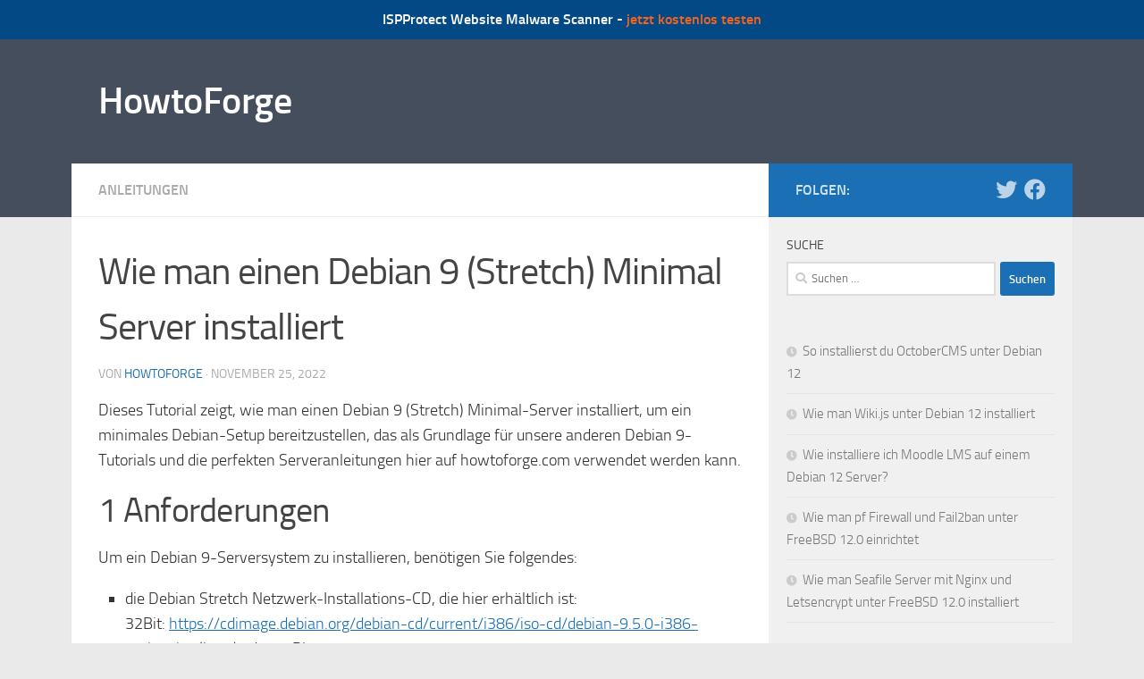

--- FILE ---
content_type: text/html
request_url: https://www.howtoforge.de/anleitung/wie-man-einen-debian-9-stretch-minimal-server-installiert/
body_size: 16307
content:
<!DOCTYPE html>
<html class="no-js" lang="de">
<head>
  <meta charset="UTF-8">
  <meta name="viewport" content="width=device-width, initial-scale=1.0">
  <link rel="profile" href="https://gmpg.org/xfn/11" />
  <link rel="pingback" href="https://www.howtoforge.de/xmlrpc.php">

  <title>Wie man einen Debian 9 (Stretch) Minimal Server installiert &#8211; HowtoForge</title>
<meta name='robots' content='max-image-preview:large' />
	<style>img:is([sizes="auto" i], [sizes^="auto," i]) { contain-intrinsic-size: 3000px 1500px }</style>
	<script>document.documentElement.className = document.documentElement.className.replace("no-js","js");</script>
<link rel='dns-prefetch' href='//www.howtoforge.de' />
<link rel="alternate" type="application/rss+xml" title="HowtoForge &raquo; Feed" href="https://www.howtoforge.de/feed/" />
<link rel="alternate" type="application/rss+xml" title="HowtoForge &raquo; Kommentar-Feed" href="https://www.howtoforge.de/comments/feed/" />
<link rel="alternate" type="application/rss+xml" title="HowtoForge &raquo; Wie man einen Debian 9 (Stretch) Minimal Server installiert-Kommentar-Feed" href="https://www.howtoforge.de/anleitung/wie-man-einen-debian-9-stretch-minimal-server-installiert/feed/" />
<script>
window._wpemojiSettings = {"baseUrl":"https:\/\/s.w.org\/images\/core\/emoji\/16.0.1\/72x72\/","ext":".png","svgUrl":"https:\/\/s.w.org\/images\/core\/emoji\/16.0.1\/svg\/","svgExt":".svg","source":{"concatemoji":"https:\/\/www.howtoforge.de\/wp-includes\/js\/wp-emoji-release.min.js?ver=6.8.3"}};
/*! This file is auto-generated */
!function(s,n){var o,i,e;function c(e){try{var t={supportTests:e,timestamp:(new Date).valueOf()};sessionStorage.setItem(o,JSON.stringify(t))}catch(e){}}function p(e,t,n){e.clearRect(0,0,e.canvas.width,e.canvas.height),e.fillText(t,0,0);var t=new Uint32Array(e.getImageData(0,0,e.canvas.width,e.canvas.height).data),a=(e.clearRect(0,0,e.canvas.width,e.canvas.height),e.fillText(n,0,0),new Uint32Array(e.getImageData(0,0,e.canvas.width,e.canvas.height).data));return t.every(function(e,t){return e===a[t]})}function u(e,t){e.clearRect(0,0,e.canvas.width,e.canvas.height),e.fillText(t,0,0);for(var n=e.getImageData(16,16,1,1),a=0;a<n.data.length;a++)if(0!==n.data[a])return!1;return!0}function f(e,t,n,a){switch(t){case"flag":return n(e,"\ud83c\udff3\ufe0f\u200d\u26a7\ufe0f","\ud83c\udff3\ufe0f\u200b\u26a7\ufe0f")?!1:!n(e,"\ud83c\udde8\ud83c\uddf6","\ud83c\udde8\u200b\ud83c\uddf6")&&!n(e,"\ud83c\udff4\udb40\udc67\udb40\udc62\udb40\udc65\udb40\udc6e\udb40\udc67\udb40\udc7f","\ud83c\udff4\u200b\udb40\udc67\u200b\udb40\udc62\u200b\udb40\udc65\u200b\udb40\udc6e\u200b\udb40\udc67\u200b\udb40\udc7f");case"emoji":return!a(e,"\ud83e\udedf")}return!1}function g(e,t,n,a){var r="undefined"!=typeof WorkerGlobalScope&&self instanceof WorkerGlobalScope?new OffscreenCanvas(300,150):s.createElement("canvas"),o=r.getContext("2d",{willReadFrequently:!0}),i=(o.textBaseline="top",o.font="600 32px Arial",{});return e.forEach(function(e){i[e]=t(o,e,n,a)}),i}function t(e){var t=s.createElement("script");t.src=e,t.defer=!0,s.head.appendChild(t)}"undefined"!=typeof Promise&&(o="wpEmojiSettingsSupports",i=["flag","emoji"],n.supports={everything:!0,everythingExceptFlag:!0},e=new Promise(function(e){s.addEventListener("DOMContentLoaded",e,{once:!0})}),new Promise(function(t){var n=function(){try{var e=JSON.parse(sessionStorage.getItem(o));if("object"==typeof e&&"number"==typeof e.timestamp&&(new Date).valueOf()<e.timestamp+604800&&"object"==typeof e.supportTests)return e.supportTests}catch(e){}return null}();if(!n){if("undefined"!=typeof Worker&&"undefined"!=typeof OffscreenCanvas&&"undefined"!=typeof URL&&URL.createObjectURL&&"undefined"!=typeof Blob)try{var e="postMessage("+g.toString()+"("+[JSON.stringify(i),f.toString(),p.toString(),u.toString()].join(",")+"));",a=new Blob([e],{type:"text/javascript"}),r=new Worker(URL.createObjectURL(a),{name:"wpTestEmojiSupports"});return void(r.onmessage=function(e){c(n=e.data),r.terminate(),t(n)})}catch(e){}c(n=g(i,f,p,u))}t(n)}).then(function(e){for(var t in e)n.supports[t]=e[t],n.supports.everything=n.supports.everything&&n.supports[t],"flag"!==t&&(n.supports.everythingExceptFlag=n.supports.everythingExceptFlag&&n.supports[t]);n.supports.everythingExceptFlag=n.supports.everythingExceptFlag&&!n.supports.flag,n.DOMReady=!1,n.readyCallback=function(){n.DOMReady=!0}}).then(function(){return e}).then(function(){var e;n.supports.everything||(n.readyCallback(),(e=n.source||{}).concatemoji?t(e.concatemoji):e.wpemoji&&e.twemoji&&(t(e.twemoji),t(e.wpemoji)))}))}((window,document),window._wpemojiSettings);
</script>
<style id='wp-emoji-styles-inline-css'>

	img.wp-smiley, img.emoji {
		display: inline !important;
		border: none !important;
		box-shadow: none !important;
		height: 1em !important;
		width: 1em !important;
		margin: 0 0.07em !important;
		vertical-align: -0.1em !important;
		background: none !important;
		padding: 0 !important;
	}
</style>
<link rel='stylesheet' id='wp-block-library-css' href='https://www.howtoforge.de/wp-includes/css/dist/block-library/style.min.css?ver=6.8.3' media='all' />
<style id='classic-theme-styles-inline-css'>
/*! This file is auto-generated */
.wp-block-button__link{color:#fff;background-color:#32373c;border-radius:9999px;box-shadow:none;text-decoration:none;padding:calc(.667em + 2px) calc(1.333em + 2px);font-size:1.125em}.wp-block-file__button{background:#32373c;color:#fff;text-decoration:none}
</style>
<style id='global-styles-inline-css'>
:root{--wp--preset--aspect-ratio--square: 1;--wp--preset--aspect-ratio--4-3: 4/3;--wp--preset--aspect-ratio--3-4: 3/4;--wp--preset--aspect-ratio--3-2: 3/2;--wp--preset--aspect-ratio--2-3: 2/3;--wp--preset--aspect-ratio--16-9: 16/9;--wp--preset--aspect-ratio--9-16: 9/16;--wp--preset--color--black: #000000;--wp--preset--color--cyan-bluish-gray: #abb8c3;--wp--preset--color--white: #ffffff;--wp--preset--color--pale-pink: #f78da7;--wp--preset--color--vivid-red: #cf2e2e;--wp--preset--color--luminous-vivid-orange: #ff6900;--wp--preset--color--luminous-vivid-amber: #fcb900;--wp--preset--color--light-green-cyan: #7bdcb5;--wp--preset--color--vivid-green-cyan: #00d084;--wp--preset--color--pale-cyan-blue: #8ed1fc;--wp--preset--color--vivid-cyan-blue: #0693e3;--wp--preset--color--vivid-purple: #9b51e0;--wp--preset--gradient--vivid-cyan-blue-to-vivid-purple: linear-gradient(135deg,rgba(6,147,227,1) 0%,rgb(155,81,224) 100%);--wp--preset--gradient--light-green-cyan-to-vivid-green-cyan: linear-gradient(135deg,rgb(122,220,180) 0%,rgb(0,208,130) 100%);--wp--preset--gradient--luminous-vivid-amber-to-luminous-vivid-orange: linear-gradient(135deg,rgba(252,185,0,1) 0%,rgba(255,105,0,1) 100%);--wp--preset--gradient--luminous-vivid-orange-to-vivid-red: linear-gradient(135deg,rgba(255,105,0,1) 0%,rgb(207,46,46) 100%);--wp--preset--gradient--very-light-gray-to-cyan-bluish-gray: linear-gradient(135deg,rgb(238,238,238) 0%,rgb(169,184,195) 100%);--wp--preset--gradient--cool-to-warm-spectrum: linear-gradient(135deg,rgb(74,234,220) 0%,rgb(151,120,209) 20%,rgb(207,42,186) 40%,rgb(238,44,130) 60%,rgb(251,105,98) 80%,rgb(254,248,76) 100%);--wp--preset--gradient--blush-light-purple: linear-gradient(135deg,rgb(255,206,236) 0%,rgb(152,150,240) 100%);--wp--preset--gradient--blush-bordeaux: linear-gradient(135deg,rgb(254,205,165) 0%,rgb(254,45,45) 50%,rgb(107,0,62) 100%);--wp--preset--gradient--luminous-dusk: linear-gradient(135deg,rgb(255,203,112) 0%,rgb(199,81,192) 50%,rgb(65,88,208) 100%);--wp--preset--gradient--pale-ocean: linear-gradient(135deg,rgb(255,245,203) 0%,rgb(182,227,212) 50%,rgb(51,167,181) 100%);--wp--preset--gradient--electric-grass: linear-gradient(135deg,rgb(202,248,128) 0%,rgb(113,206,126) 100%);--wp--preset--gradient--midnight: linear-gradient(135deg,rgb(2,3,129) 0%,rgb(40,116,252) 100%);--wp--preset--font-size--small: 13px;--wp--preset--font-size--medium: 20px;--wp--preset--font-size--large: 36px;--wp--preset--font-size--x-large: 42px;--wp--preset--spacing--20: 0.44rem;--wp--preset--spacing--30: 0.67rem;--wp--preset--spacing--40: 1rem;--wp--preset--spacing--50: 1.5rem;--wp--preset--spacing--60: 2.25rem;--wp--preset--spacing--70: 3.38rem;--wp--preset--spacing--80: 5.06rem;--wp--preset--shadow--natural: 6px 6px 9px rgba(0, 0, 0, 0.2);--wp--preset--shadow--deep: 12px 12px 50px rgba(0, 0, 0, 0.4);--wp--preset--shadow--sharp: 6px 6px 0px rgba(0, 0, 0, 0.2);--wp--preset--shadow--outlined: 6px 6px 0px -3px rgba(255, 255, 255, 1), 6px 6px rgba(0, 0, 0, 1);--wp--preset--shadow--crisp: 6px 6px 0px rgba(0, 0, 0, 1);}:where(.is-layout-flex){gap: 0.5em;}:where(.is-layout-grid){gap: 0.5em;}body .is-layout-flex{display: flex;}.is-layout-flex{flex-wrap: wrap;align-items: center;}.is-layout-flex > :is(*, div){margin: 0;}body .is-layout-grid{display: grid;}.is-layout-grid > :is(*, div){margin: 0;}:where(.wp-block-columns.is-layout-flex){gap: 2em;}:where(.wp-block-columns.is-layout-grid){gap: 2em;}:where(.wp-block-post-template.is-layout-flex){gap: 1.25em;}:where(.wp-block-post-template.is-layout-grid){gap: 1.25em;}.has-black-color{color: var(--wp--preset--color--black) !important;}.has-cyan-bluish-gray-color{color: var(--wp--preset--color--cyan-bluish-gray) !important;}.has-white-color{color: var(--wp--preset--color--white) !important;}.has-pale-pink-color{color: var(--wp--preset--color--pale-pink) !important;}.has-vivid-red-color{color: var(--wp--preset--color--vivid-red) !important;}.has-luminous-vivid-orange-color{color: var(--wp--preset--color--luminous-vivid-orange) !important;}.has-luminous-vivid-amber-color{color: var(--wp--preset--color--luminous-vivid-amber) !important;}.has-light-green-cyan-color{color: var(--wp--preset--color--light-green-cyan) !important;}.has-vivid-green-cyan-color{color: var(--wp--preset--color--vivid-green-cyan) !important;}.has-pale-cyan-blue-color{color: var(--wp--preset--color--pale-cyan-blue) !important;}.has-vivid-cyan-blue-color{color: var(--wp--preset--color--vivid-cyan-blue) !important;}.has-vivid-purple-color{color: var(--wp--preset--color--vivid-purple) !important;}.has-black-background-color{background-color: var(--wp--preset--color--black) !important;}.has-cyan-bluish-gray-background-color{background-color: var(--wp--preset--color--cyan-bluish-gray) !important;}.has-white-background-color{background-color: var(--wp--preset--color--white) !important;}.has-pale-pink-background-color{background-color: var(--wp--preset--color--pale-pink) !important;}.has-vivid-red-background-color{background-color: var(--wp--preset--color--vivid-red) !important;}.has-luminous-vivid-orange-background-color{background-color: var(--wp--preset--color--luminous-vivid-orange) !important;}.has-luminous-vivid-amber-background-color{background-color: var(--wp--preset--color--luminous-vivid-amber) !important;}.has-light-green-cyan-background-color{background-color: var(--wp--preset--color--light-green-cyan) !important;}.has-vivid-green-cyan-background-color{background-color: var(--wp--preset--color--vivid-green-cyan) !important;}.has-pale-cyan-blue-background-color{background-color: var(--wp--preset--color--pale-cyan-blue) !important;}.has-vivid-cyan-blue-background-color{background-color: var(--wp--preset--color--vivid-cyan-blue) !important;}.has-vivid-purple-background-color{background-color: var(--wp--preset--color--vivid-purple) !important;}.has-black-border-color{border-color: var(--wp--preset--color--black) !important;}.has-cyan-bluish-gray-border-color{border-color: var(--wp--preset--color--cyan-bluish-gray) !important;}.has-white-border-color{border-color: var(--wp--preset--color--white) !important;}.has-pale-pink-border-color{border-color: var(--wp--preset--color--pale-pink) !important;}.has-vivid-red-border-color{border-color: var(--wp--preset--color--vivid-red) !important;}.has-luminous-vivid-orange-border-color{border-color: var(--wp--preset--color--luminous-vivid-orange) !important;}.has-luminous-vivid-amber-border-color{border-color: var(--wp--preset--color--luminous-vivid-amber) !important;}.has-light-green-cyan-border-color{border-color: var(--wp--preset--color--light-green-cyan) !important;}.has-vivid-green-cyan-border-color{border-color: var(--wp--preset--color--vivid-green-cyan) !important;}.has-pale-cyan-blue-border-color{border-color: var(--wp--preset--color--pale-cyan-blue) !important;}.has-vivid-cyan-blue-border-color{border-color: var(--wp--preset--color--vivid-cyan-blue) !important;}.has-vivid-purple-border-color{border-color: var(--wp--preset--color--vivid-purple) !important;}.has-vivid-cyan-blue-to-vivid-purple-gradient-background{background: var(--wp--preset--gradient--vivid-cyan-blue-to-vivid-purple) !important;}.has-light-green-cyan-to-vivid-green-cyan-gradient-background{background: var(--wp--preset--gradient--light-green-cyan-to-vivid-green-cyan) !important;}.has-luminous-vivid-amber-to-luminous-vivid-orange-gradient-background{background: var(--wp--preset--gradient--luminous-vivid-amber-to-luminous-vivid-orange) !important;}.has-luminous-vivid-orange-to-vivid-red-gradient-background{background: var(--wp--preset--gradient--luminous-vivid-orange-to-vivid-red) !important;}.has-very-light-gray-to-cyan-bluish-gray-gradient-background{background: var(--wp--preset--gradient--very-light-gray-to-cyan-bluish-gray) !important;}.has-cool-to-warm-spectrum-gradient-background{background: var(--wp--preset--gradient--cool-to-warm-spectrum) !important;}.has-blush-light-purple-gradient-background{background: var(--wp--preset--gradient--blush-light-purple) !important;}.has-blush-bordeaux-gradient-background{background: var(--wp--preset--gradient--blush-bordeaux) !important;}.has-luminous-dusk-gradient-background{background: var(--wp--preset--gradient--luminous-dusk) !important;}.has-pale-ocean-gradient-background{background: var(--wp--preset--gradient--pale-ocean) !important;}.has-electric-grass-gradient-background{background: var(--wp--preset--gradient--electric-grass) !important;}.has-midnight-gradient-background{background: var(--wp--preset--gradient--midnight) !important;}.has-small-font-size{font-size: var(--wp--preset--font-size--small) !important;}.has-medium-font-size{font-size: var(--wp--preset--font-size--medium) !important;}.has-large-font-size{font-size: var(--wp--preset--font-size--large) !important;}.has-x-large-font-size{font-size: var(--wp--preset--font-size--x-large) !important;}
:where(.wp-block-post-template.is-layout-flex){gap: 1.25em;}:where(.wp-block-post-template.is-layout-grid){gap: 1.25em;}
:where(.wp-block-columns.is-layout-flex){gap: 2em;}:where(.wp-block-columns.is-layout-grid){gap: 2em;}
:root :where(.wp-block-pullquote){font-size: 1.5em;line-height: 1.6;}
</style>
<link rel='stylesheet' id='simple-banner-style-css' href='https://www.howtoforge.de/wp-content/plugins/simple-banner/simple-banner.css?ver=3.0.9' media='all' />
<link rel='stylesheet' id='parent-style-css' href='https://www.howtoforge.de/wp-content/themes/hueman/style.css?ver=6.8.3' media='all' />
<link rel='stylesheet' id='hueman-main-style-css' href='https://www.howtoforge.de/wp-content/themes/hueman/assets/front/css/main.min.css?ver=3.7.27' media='all' />
<style id='hueman-main-style-inline-css'>
body { font-size:1.00rem; }@media only screen and (min-width: 720px) {
        .nav > li { font-size:1.00rem; }
      }.container-inner { max-width: 1120px; }.sidebar .widget { padding-left: 20px; padding-right: 20px; padding-top: 20px; }::selection { background-color: #1b6fb5; }
::-moz-selection { background-color: #1b6fb5; }a,a>span.hu-external::after,.themeform label .required,#flexslider-featured .flex-direction-nav .flex-next:hover,#flexslider-featured .flex-direction-nav .flex-prev:hover,.post-hover:hover .post-title a,.post-title a:hover,.sidebar.s1 .post-nav li a:hover i,.content .post-nav li a:hover i,.post-related a:hover,.sidebar.s1 .widget_rss ul li a,#footer .widget_rss ul li a,.sidebar.s1 .widget_calendar a,#footer .widget_calendar a,.sidebar.s1 .alx-tab .tab-item-category a,.sidebar.s1 .alx-posts .post-item-category a,.sidebar.s1 .alx-tab li:hover .tab-item-title a,.sidebar.s1 .alx-tab li:hover .tab-item-comment a,.sidebar.s1 .alx-posts li:hover .post-item-title a,#footer .alx-tab .tab-item-category a,#footer .alx-posts .post-item-category a,#footer .alx-tab li:hover .tab-item-title a,#footer .alx-tab li:hover .tab-item-comment a,#footer .alx-posts li:hover .post-item-title a,.comment-tabs li.active a,.comment-awaiting-moderation,.child-menu a:hover,.child-menu .current_page_item > a,.wp-pagenavi a{ color: #1b6fb5; }input[type="submit"],.themeform button[type="submit"],.sidebar.s1 .sidebar-top,.sidebar.s1 .sidebar-toggle,#flexslider-featured .flex-control-nav li a.flex-active,.post-tags a:hover,.sidebar.s1 .widget_calendar caption,#footer .widget_calendar caption,.author-bio .bio-avatar:after,.commentlist li.bypostauthor > .comment-body:after,.commentlist li.comment-author-admin > .comment-body:after{ background-color: #1b6fb5; }.post-format .format-container { border-color: #1b6fb5; }.sidebar.s1 .alx-tabs-nav li.active a,#footer .alx-tabs-nav li.active a,.comment-tabs li.active a,.wp-pagenavi a:hover,.wp-pagenavi a:active,.wp-pagenavi span.current{ border-bottom-color: #1b6fb5!important; }.is-scrolled #header #nav-mobile { background-color: #454e5c; background-color: rgba(69,78,92,0.90) }body { background-color: #eaeaea; }
</style>
<link rel='stylesheet' id='theme-stylesheet-css' href='https://www.howtoforge.de/wp-content/themes/howtoforge/style.css?ver=1.0.0' media='all' />
<link rel='stylesheet' id='hueman-font-awesome-css' href='https://www.howtoforge.de/wp-content/themes/hueman/assets/front/css/font-awesome.min.css?ver=3.7.27' media='all' />
<link rel='stylesheet' id='slb_core-css' href='https://www.howtoforge.de/wp-content/plugins/simple-lightbox/client/css/app.css?ver=2.9.4' media='all' />
<script async src="https://www.howtoforge.de/wp-content/plugins/burst-statistics/helpers/timeme/timeme.min.js?ver=1752240920" id="burst-timeme-js"></script>
<script src="https://www.howtoforge.de/wp-includes/js/jquery/jquery.min.js?ver=3.7.1" id="jquery-core-js"></script>
<script src="https://www.howtoforge.de/wp-includes/js/jquery/jquery-migrate.min.js?ver=3.4.1" id="jquery-migrate-js"></script>
<script id="simple-banner-script-js-before">
const simpleBannerScriptParams = {"pro_version_enabled":"","debug_mode":"","id":12734,"version":"3.0.9","banner_params":[{"hide_simple_banner":"no","simple_banner_prepend_element":"body","simple_banner_position":"","header_margin":"","header_padding":"","wp_body_open_enabled":"","wp_body_open":true,"simple_banner_z_index":"","simple_banner_text":"ISPProtect Website Malware Scanner - <a href=\"https:\/\/www.howtoforge.de\/ispprotect.php\" target=\"_blank\" class=\"ispp\" rel=\"nofollow\">jetzt kostenlos testen<\/a>","disabled_on_current_page":false,"disabled_pages_array":[],"is_current_page_a_post":true,"disabled_on_posts":"","simple_banner_disabled_page_paths":"","simple_banner_font_size":"","simple_banner_color":"","simple_banner_text_color":"","simple_banner_link_color":"","simple_banner_close_color":"","simple_banner_custom_css":"","simple_banner_scrolling_custom_css":"","simple_banner_text_custom_css":"","simple_banner_button_css":"","site_custom_css":"","keep_site_custom_css":"","site_custom_js":"","keep_site_custom_js":"","close_button_enabled":"","close_button_expiration":"","close_button_cookie_set":false,"current_date":{"date":"2026-01-20 10:02:32.465085","timezone_type":3,"timezone":"UTC"},"start_date":{"date":"2026-01-20 10:02:32.465097","timezone_type":3,"timezone":"UTC"},"end_date":{"date":"2026-01-20 10:02:32.465104","timezone_type":3,"timezone":"UTC"},"simple_banner_start_after_date":"","simple_banner_remove_after_date":"","simple_banner_insert_inside_element":""}]}
</script>
<script src="https://www.howtoforge.de/wp-content/plugins/simple-banner/simple-banner.js?ver=3.0.9" id="simple-banner-script-js"></script>
<script src="https://www.howtoforge.de/wp-content/themes/hueman/assets/front/js/libs/mobile-detect.min.js?ver=3.7.27" id="mobile-detect-js" defer></script>
<link rel="https://api.w.org/" href="https://www.howtoforge.de/wp-json/" /><link rel="alternate" title="JSON" type="application/json" href="https://www.howtoforge.de/wp-json/wp/v2/posts/12734" /><link rel="EditURI" type="application/rsd+xml" title="RSD" href="https://www.howtoforge.de/xmlrpc.php?rsd" />
<meta name="generator" content="WordPress 6.8.3" />
<link rel="canonical" href="https://www.howtoforge.de/anleitung/wie-man-einen-debian-9-stretch-minimal-server-installiert/" />
<link rel='shortlink' href='https://www.howtoforge.de/?p=12734' />
<link rel="alternate" title="oEmbed (JSON)" type="application/json+oembed" href="https://www.howtoforge.de/wp-json/oembed/1.0/embed?url=https%3A%2F%2Fwww.howtoforge.de%2Fanleitung%2Fwie-man-einen-debian-9-stretch-minimal-server-installiert%2F" />
<link rel="alternate" title="oEmbed (XML)" type="text/xml+oembed" href="https://www.howtoforge.de/wp-json/oembed/1.0/embed?url=https%3A%2F%2Fwww.howtoforge.de%2Fanleitung%2Fwie-man-einen-debian-9-stretch-minimal-server-installiert%2F&#038;format=xml" />
<style id="simple-banner-background-color" type="text/css">.simple-banner{background: #024985;}</style><style id="simple-banner-text-color" type="text/css">.simple-banner .simple-banner-text{color: #ffffff;}</style><style id="simple-banner-link-color" type="text/css">.simple-banner .simple-banner-text a{color:#f16521;}</style><style id="simple-banner-z-index" type="text/css">.simple-banner{z-index: 99999;}</style><style id="simple-banner-site-custom-css-dummy" type="text/css"></style><script id="simple-banner-site-custom-js-dummy" type="text/javascript"></script>    <link rel="preload" as="font" type="font/woff2" href="https://www.howtoforge.de/wp-content/themes/hueman/assets/front/webfonts/fa-brands-400.woff2?v=5.15.2" crossorigin="anonymous"/>
    <link rel="preload" as="font" type="font/woff2" href="https://www.howtoforge.de/wp-content/themes/hueman/assets/front/webfonts/fa-regular-400.woff2?v=5.15.2" crossorigin="anonymous"/>
    <link rel="preload" as="font" type="font/woff2" href="https://www.howtoforge.de/wp-content/themes/hueman/assets/front/webfonts/fa-solid-900.woff2?v=5.15.2" crossorigin="anonymous"/>
  <link rel="preload" as="font" type="font/woff" href="https://www.howtoforge.de/wp-content/themes/hueman/assets/front/fonts/titillium-light-webfont.woff" crossorigin="anonymous"/>
<link rel="preload" as="font" type="font/woff" href="https://www.howtoforge.de/wp-content/themes/hueman/assets/front/fonts/titillium-lightitalic-webfont.woff" crossorigin="anonymous"/>
<link rel="preload" as="font" type="font/woff" href="https://www.howtoforge.de/wp-content/themes/hueman/assets/front/fonts/titillium-regular-webfont.woff" crossorigin="anonymous"/>
<link rel="preload" as="font" type="font/woff" href="https://www.howtoforge.de/wp-content/themes/hueman/assets/front/fonts/titillium-regularitalic-webfont.woff" crossorigin="anonymous"/>
<link rel="preload" as="font" type="font/woff" href="https://www.howtoforge.de/wp-content/themes/hueman/assets/front/fonts/titillium-semibold-webfont.woff" crossorigin="anonymous"/>
<style>
  /*  base : fonts
/* ------------------------------------ */
body { font-family: "Titillium", Arial, sans-serif; }
@font-face {
  font-family: 'Titillium';
  src: url('https://www.howtoforge.de/wp-content/themes/hueman/assets/front/fonts/titillium-light-webfont.eot');
  src: url('https://www.howtoforge.de/wp-content/themes/hueman/assets/front/fonts/titillium-light-webfont.svg#titillium-light-webfont') format('svg'),
     url('https://www.howtoforge.de/wp-content/themes/hueman/assets/front/fonts/titillium-light-webfont.eot?#iefix') format('embedded-opentype'),
     url('https://www.howtoforge.de/wp-content/themes/hueman/assets/front/fonts/titillium-light-webfont.woff') format('woff'),
     url('https://www.howtoforge.de/wp-content/themes/hueman/assets/front/fonts/titillium-light-webfont.ttf') format('truetype');
  font-weight: 300;
  font-style: normal;
}
@font-face {
  font-family: 'Titillium';
  src: url('https://www.howtoforge.de/wp-content/themes/hueman/assets/front/fonts/titillium-lightitalic-webfont.eot');
  src: url('https://www.howtoforge.de/wp-content/themes/hueman/assets/front/fonts/titillium-lightitalic-webfont.svg#titillium-lightitalic-webfont') format('svg'),
     url('https://www.howtoforge.de/wp-content/themes/hueman/assets/front/fonts/titillium-lightitalic-webfont.eot?#iefix') format('embedded-opentype'),
     url('https://www.howtoforge.de/wp-content/themes/hueman/assets/front/fonts/titillium-lightitalic-webfont.woff') format('woff'),
     url('https://www.howtoforge.de/wp-content/themes/hueman/assets/front/fonts/titillium-lightitalic-webfont.ttf') format('truetype');
  font-weight: 300;
  font-style: italic;
}
@font-face {
  font-family: 'Titillium';
  src: url('https://www.howtoforge.de/wp-content/themes/hueman/assets/front/fonts/titillium-regular-webfont.eot');
  src: url('https://www.howtoforge.de/wp-content/themes/hueman/assets/front/fonts/titillium-regular-webfont.svg#titillium-regular-webfont') format('svg'),
     url('https://www.howtoforge.de/wp-content/themes/hueman/assets/front/fonts/titillium-regular-webfont.eot?#iefix') format('embedded-opentype'),
     url('https://www.howtoforge.de/wp-content/themes/hueman/assets/front/fonts/titillium-regular-webfont.woff') format('woff'),
     url('https://www.howtoforge.de/wp-content/themes/hueman/assets/front/fonts/titillium-regular-webfont.ttf') format('truetype');
  font-weight: 400;
  font-style: normal;
}
@font-face {
  font-family: 'Titillium';
  src: url('https://www.howtoforge.de/wp-content/themes/hueman/assets/front/fonts/titillium-regularitalic-webfont.eot');
  src: url('https://www.howtoforge.de/wp-content/themes/hueman/assets/front/fonts/titillium-regularitalic-webfont.svg#titillium-regular-webfont') format('svg'),
     url('https://www.howtoforge.de/wp-content/themes/hueman/assets/front/fonts/titillium-regularitalic-webfont.eot?#iefix') format('embedded-opentype'),
     url('https://www.howtoforge.de/wp-content/themes/hueman/assets/front/fonts/titillium-regularitalic-webfont.woff') format('woff'),
     url('https://www.howtoforge.de/wp-content/themes/hueman/assets/front/fonts/titillium-regularitalic-webfont.ttf') format('truetype');
  font-weight: 400;
  font-style: italic;
}
@font-face {
    font-family: 'Titillium';
    src: url('https://www.howtoforge.de/wp-content/themes/hueman/assets/front/fonts/titillium-semibold-webfont.eot');
    src: url('https://www.howtoforge.de/wp-content/themes/hueman/assets/front/fonts/titillium-semibold-webfont.svg#titillium-semibold-webfont') format('svg'),
         url('https://www.howtoforge.de/wp-content/themes/hueman/assets/front/fonts/titillium-semibold-webfont.eot?#iefix') format('embedded-opentype'),
         url('https://www.howtoforge.de/wp-content/themes/hueman/assets/front/fonts/titillium-semibold-webfont.woff') format('woff'),
         url('https://www.howtoforge.de/wp-content/themes/hueman/assets/front/fonts/titillium-semibold-webfont.ttf') format('truetype');
  font-weight: 600;
  font-style: normal;
}
</style>
  <!--[if lt IE 9]>
<script src="https://www.howtoforge.de/wp-content/themes/hueman/assets/front/js/ie/html5shiv-printshiv.min.js"></script>
<script src="https://www.howtoforge.de/wp-content/themes/hueman/assets/front/js/ie/selectivizr.js"></script>
<![endif]-->
<script type="text/javascript" id="sns_global_scripts_in_head">var gaProperty = 'UA-2155872-2';
var disableStr = 'ga-disable-' + gaProperty;
if (document.cookie.indexOf(disableStr + '=true') > -1) {
window[disableStr] = true;
}
function gaOptout() {
document.cookie = disableStr + '=true; expires=Thu, 31 Dec 2099 23:59:59 UTC; path=/';
window[disableStr] = true;
alert('Google Analytics wurde für diese Webseite in Ihrem Browser deaktiviert.');
}</script><link rel="preload" href="/wp-content/themes/hueman/assets/front/webfonts/fa-regular-400.woff2?v=5.12.1" as="font">		<style id="wp-custom-css">
			.entry.excerpt {
	color: #666;
}
body {
	color: #333;
}
.entry table td, .entry table th {
	text-align:left;
}		</style>
		</head>

<body class="wp-singular post-template-default single single-post postid-12734 single-format-standard wp-embed-responsive wp-theme-hueman wp-child-theme-howtoforge col-2cl full-width header-desktop-sticky header-mobile-sticky hueman-3-7-27-with-child-theme unknown">
<div id="wrapper">
  <a class="screen-reader-text skip-link" href="#content">Zum Inhalt springen</a>
  
  <header id="header" class="top-menu-mobile-on one-mobile-menu top_menu header-ads-desktop  topbar-transparent no-header-img">
        <nav class="nav-container group mobile-menu mobile-sticky no-menu-assigned" id="nav-mobile" data-menu-id="header-1">
  <div class="mobile-title-logo-in-header"><p class="site-title">                  <a class="custom-logo-link" href="https://www.howtoforge.de/" rel="home" title="HowtoForge | Homepage">HowtoForge</a>                </p></div>
        
                    <!-- <div class="ham__navbar-toggler collapsed" aria-expanded="false">
          <div class="ham__navbar-span-wrapper">
            <span class="ham-toggler-menu__span"></span>
          </div>
        </div> -->
        <button class="ham__navbar-toggler-two collapsed" title="Menu" aria-expanded="false">
          <span class="ham__navbar-span-wrapper">
            <span class="line line-1"></span>
            <span class="line line-2"></span>
            <span class="line line-3"></span>
          </span>
        </button>
            
      <div class="nav-text"></div>
      <div class="nav-wrap container">
                  <ul class="nav container-inner group mobile-search">
                            <li>
                  <form role="search" method="get" class="search-form" action="https://www.howtoforge.de/">
				<label>
					<span class="screen-reader-text">Suche nach:</span>
					<input type="search" class="search-field" placeholder="Suchen …" value="" name="s" />
				</label>
				<input type="submit" class="search-submit" value="Suchen" />
			</form>                </li>
                      </ul>
                      </div>
</nav><!--/#nav-topbar-->  
  
  <div class="container group">
        <div class="container-inner">

                    <div class="group hu-pad central-header-zone">
                  <div class="logo-tagline-group">
                      <p class="site-title">                  <a class="custom-logo-link" href="https://www.howtoforge.de/" rel="home" title="HowtoForge | Homepage">HowtoForge</a>                </p>                                                <p class="site-description"></p>
                                        </div>

                                </div>
      
      
    </div><!--/.container-inner-->
      </div><!--/.container-->

</header><!--/#header-->
  
  <div class="container" id="page">
    <div class="container-inner">
            <div class="main">
        <div class="main-inner group">
          
              <main class="content" id="content">
              <div class="page-title hu-pad group">
          	    		<ul class="meta-single group">
    			<li class="category"><a href="https://www.howtoforge.de/category/anleitung/" rel="category tag">Anleitungen</a></li>
    			    		</ul>
            
    </div><!--/.page-title-->
          <div class="hu-pad group">
              <article class="post-12734 post type-post status-publish format-standard hentry category-anleitung">
    <div class="post-inner group">

      <h1 class="post-title entry-title">Wie man einen Debian 9 (Stretch) Minimal Server installiert</h1>
  <p class="post-byline">
       von     <span class="vcard author">
       <span class="fn"><a href="https://www.howtoforge.de/author/howtoforge/" title="Beiträge von howtoforge" rel="author">howtoforge</a></span>
     </span>
     &middot;
                                            <time class="published" datetime="2022-11-25T09:25:49+02:00">November 25, 2022</time>
                      </p>

                                
      <div class="clear"></div>

      <div class="entry themeform">
        <div class="entry-inner">
          <p>Dieses Tutorial zeigt, wie man einen Debian 9 (Stretch) Minimal-Server installiert, um ein minimales Debian-Setup bereitzustellen, das als Grundlage für unsere anderen Debian 9-Tutorials und die perfekten Serveranleitungen hier auf howtoforge.com verwendet werden kann.</p>
<h2>1 Anforderungen</h2>
<p>Um ein Debian 9-Serversystem zu installieren, benötigen Sie folgendes:</p>
<ul>
<li>die Debian Stretch Netzwerk-Installations-CD, die hier erhältlich ist:<br />
32Bit: <a href="https://cdimage.debian.org/debian-cd/current/i386/iso-cd/debian-9.5.0-i386-netinst.iso">https://cdimage.debian.org/debian-cd/current/i386/iso-cd/debian-9.5.0-i386-netinst.iso</a> (i386) oder 64Bit<br />
: <a href="https://cdimage.debian.org/debian-cd/current/amd64/iso-cd/debian-9.5.0-amd64-netinst.iso">https://cdimage.debian.org/debian-cd/current/amd64/iso-cd/debian-9.5.0-amd64-netinst.iso (x86_64</a> / amd64)</li>
<li>eine schnelle Internetverbindung.</li>
</ul>
<p>Ich werde hier die 64Bit-Installationsmedien verwenden.</p>
<p>Die Debian-Download-Links ändern sich regelmäßig. Wenn die oben genannten Links nicht mehr funktionieren, dann gehen Sie hier, um das neueste Debian-Netinst-Image zu holen: https:<a href="https://www.debian.org/distrib/netinst">//www.debian.org/distrib/netinst.</a></p>
<h2>2 Vorbemerkung</h2>
<p>In diesem Tutorial werde ich den Hostnamen <span class="system">server1.example.com</span> mit der IP-Adresse <span class="system">192.168.1.100</span> und dem Gateway <span class="system">192.168.1.1.1</span> verwenden. Diese Einstellungen können für Sie unterschiedlich sein, so dass Sie sie gegebenenfalls ersetzen müssen.</p>
<h2>3 Das Debian-Basis-System</h2>
<p>Legen Sie Ihre Debian 9 (Stretch) Netzwerk-Installations-CD in Ihr System ein und starten Sie von dort. Wenn Sie eine Virtualisierungssoftware wie VMware oder Virtualbox verwenden, dann wählen Sie die minimale Debian 9 Iso-Datei als Quelldatei für das DVD-Laufwerk der VM aus, Sie müssen sie dafür nicht zuerst auf eine CD oder DVD brennen.</p>
<p>Wählen Sie <span class="system">Install</span> (dies startet den Text-Installer &#8211; wenn Sie einen grafischen Installer bevorzugen, wählen Sie <span class="system">Graphical install</span>):</p>
<p style="text-align: center;"><img  fetchpriority="high" decoding="async"  src="[data-uri]" data-src="https://www.howtoforge.de/images/wie-man-einen-debian-9-stretch-minimal-server-installiert/upload-1.jpg"  alt="Debian 9 Boot-Bildschirm" width="550" height="413" /></p>
<p>Wählen Sie Ihre Sprache aus:</p>
<p style="text-align: center;"><img  decoding="async"  src="[data-uri]" data-src="https://www.howtoforge.de/images/wie-man-einen-debian-9-stretch-minimal-server-installiert/upload-2.jpg"  alt="Wählen Sie die Sprache der Debian-Installation aus." width="550" height="413" /></p>
<p>Dann wählen Sie Ihren Standort:</p>
<p style="text-align: center;"><img  decoding="async"  src="[data-uri]" data-src="https://www.howtoforge.de/images/wie-man-einen-debian-9-stretch-minimal-server-installiert/upload-3.jpg"  alt="Serverstandort / Land auswählen" width="550" height="413" /></p>
<p>Wählen Sie ein Tastaturlayout:</p>
<p style="text-align: center;"><img  loading="lazy" decoding="async"  src="[data-uri]" data-src="https://www.howtoforge.de/images/wie-man-einen-debian-9-stretch-minimal-server-installiert/upload-4.jpg"  alt="Tastaturlayout auswählen" width="550" height="413" /></p>
<p>Das Installationsprogramm überprüft die Installations-CD, Ihre Hardware und konfiguriert das Netzwerk mit DHCP, wenn sich ein DHCP-Server im Netzwerk befindet:</p>
<p style="text-align: center;"><img  loading="lazy" decoding="async"  src="[data-uri]" data-src="https://www.howtoforge.de/images/wie-man-einen-debian-9-stretch-minimal-server-installiert/upload-5.jpg"  alt="Laden zusätzlicher Komponenten" width="550" height="413" /></p>
<p style="text-align: center;"><img  loading="lazy" decoding="async"  src="[data-uri]" data-src="https://www.howtoforge.de/images/wie-man-einen-debian-9-stretch-minimal-server-installiert/upload-6.jpg"  alt="Netzwerk mit DHCP konfigurieren" width="550" height="413" /></p>
<p>Geben Sie den Hostnamen ein. In diesem Beispiel heißt mein System <em class="system">server1.example.com</em>, also gebe ich <em class="system">server1</em> ein:</p>
<p style="text-align: center;"><img  loading="lazy" decoding="async"  src="[data-uri]" data-src="https://www.howtoforge.de/images/wie-man-einen-debian-9-stretch-minimal-server-installiert/upload-7.jpg"  alt="Geben Sie den Hostnamen des Servers ein" width="550" height="413" /></p>
<p>Geben Sie Ihren Domainnamen ein. In diesem Beispiel ist dies <span class="system">example.com:</span></p>
<p style="text-align: center;"><img  loading="lazy" decoding="async"  src="[data-uri]" data-src="https://www.howtoforge.de/images/wie-man-einen-debian-9-stretch-minimal-server-installiert/upload-8.jpg"  alt="Geben Sie den Domänennamen des Debian-Servers ein." width="550" height="413" /></p>
<p>Geben Sie anschließend dem Root-Benutzer ein Passwort:</p>
<p style="text-align: center;"><img  loading="lazy" decoding="async"  src="[data-uri]" data-src="https://www.howtoforge.de/images/wie-man-einen-debian-9-stretch-minimal-server-installiert/upload-9.jpg"  alt="Geben Sie das Root-Passwort ein" width="550" height="413" /></p>
<p>Bestätigen Sie dieses Passwort, um Tippfehler zu vermeiden:</p>
<p style="text-align: center;"><img  loading="lazy" decoding="async"  src="[data-uri]" data-src="https://www.howtoforge.de/images/wie-man-einen-debian-9-stretch-minimal-server-installiert/upload-10.jpg"  alt="Bestätigen Sie das Root-Passwort" width="550" height="413" /></p>
<p>Erstellen Sie ein Linux-Benutzerkonto, z.B. Ihren Namen oder Nicknamen. Für diese Beispielinstallation werde ich den Namen<span class="system"> &#8222;administrator&#8220;</span> mit dem Benutzernamen <span class="system">administrator</span> wählen (verwenden Sie nicht den Benutzernamen <span class="system">admin</span>, da es sich um einen reservierten Namen unter Debian Linux handelt):</p>
<p style="text-align: center;"><img  loading="lazy" decoding="async"  src="[data-uri]" data-src="https://www.howtoforge.de/images/wie-man-einen-debian-9-stretch-minimal-server-installiert/upload-11.jpg"  alt="Geben Sie den Realnamen des Benutzers ein." width="550" height="413" /></p>
<p style="text-align: center;"><img  loading="lazy" decoding="async"  src="[data-uri]" data-src="https://www.howtoforge.de/images/wie-man-einen-debian-9-stretch-minimal-server-installiert/upload-12.jpg"  alt="Benutzername eingeben" width="550" height="413" /></p>
<p style="text-align: center;"><img  loading="lazy" decoding="async"  src="[data-uri]" data-src="https://www.howtoforge.de/images/wie-man-einen-debian-9-stretch-minimal-server-installiert/upload-13.jpg"  alt="Ein Passwort festlegen" width="550" height="413" /></p>
<p style="text-align: center;"><img  loading="lazy" decoding="async"  src="[data-uri]" data-src="https://www.howtoforge.de/images/wie-man-einen-debian-9-stretch-minimal-server-installiert/upload-14.jpg"  alt="Wiederholen Sie das Benutzerpasswort." width="550" height="413" /></p>
<p>Wählen Sie nun die Zeitzone für den Server aus.</p>
<p style="text-align: center;"><img  loading="lazy" decoding="async"  src="[data-uri]" data-src="https://www.howtoforge.de/images/wie-man-einen-debian-9-stretch-minimal-server-installiert/upload-15.jpg"  alt="Wählen Sie die Zeitzone aus" width="550" height="413" /></p>
<p>Jetzt müssen Sie Ihre Festplatte partitionieren. Der Einfachheit halber wähle ich <span class="system">Guided &#8211; ganze Festplatte verwenden</span> &#8211; das erstellt eine große Partition für das / Dateisystem und eine weitere für den Tausch (natürlich liegt die Partitionierung ganz bei dir &#8211; wenn du weißt, was du tust, kannst du deine Partitionen auch manuell einrichten). Für Hosting-Systeme wie ISPConfig 3 perfekte Server-Tutorials kannst du z.B. 30GB für / und eine große /var-Partition wählen, da alle Website- und E-Mail-Daten in Unterverzeichnissen von /var gespeichert sind.</p>
<p style="text-align: center;"><img  loading="lazy" decoding="async"  src="[data-uri]" data-src="https://www.howtoforge.de/images/wie-man-einen-debian-9-stretch-minimal-server-installiert/upload-16.jpg"  alt="Partitionierungsmethode" width="550" height="413" /></p>
<p>Wählen Sie die Festplatte aus, die Sie partitionieren möchten:</p>
<p style="text-align: center;"><img  loading="lazy" decoding="async"  src="[data-uri]" data-src="https://www.howtoforge.de/images/wie-man-einen-debian-9-stretch-minimal-server-installiert/upload-17.jpg"  alt="Festplattenpartition auswählen" width="550" height="413" /></p>
<p>Wählen Sie dann das Partitionierungsschema aus. Wie bereits erwähnt, wähle ich <span class="system">alle Dateien in einer Partition (empfohlen für neue Benutzer)</span> aus Gründen der Einfachheit &#8211; es ist nach Ihren Wünschen, was Sie hier wählen:</p>
<p style="text-align: center;"><img  loading="lazy" decoding="async"  src="[data-uri]" data-src="https://www.howtoforge.de/images/wie-man-einen-debian-9-stretch-minimal-server-installiert/upload-18.jpg"  alt="Partitionsschema" width="550" height="413" /></p>
<p>Wenn Sie fertig sind, wählen Sie <span class="system">Partitionierung beenden und Änderungen auf die Festplatte schreiben</span>:</p>
<p style="text-align: center;"><img  loading="lazy" decoding="async"  src="[data-uri]" data-src="https://www.howtoforge.de/images/wie-man-einen-debian-9-stretch-minimal-server-installiert/upload-19.jpg"  alt="Partitionierung beenden" width="550" height="413" /></p>
<p>Wählen Sie <span class="system">Ja</span>, wenn Sie gefragt werden:<span class="system"> &#8222;Änderungen auf die Festplatte schreiben?&#8220;</span>:</p>
<p style="text-align: center;"><img  loading="lazy" decoding="async"  src="[data-uri]" data-src="https://www.howtoforge.de/images/wie-man-einen-debian-9-stretch-minimal-server-installiert/upload-20.jpg"  alt="Partitionen auf die Festplatte schreiben" width="550" height="413" /></p>
<p>Anschließend werden Ihre neuen Partitionen erstellt und formatiert. Nun ist das Basissystem installiert:</p>
<p style="text-align: center;"><img  loading="lazy" decoding="async"  src="[data-uri]" data-src="https://www.howtoforge.de/images/wie-man-einen-debian-9-stretch-minimal-server-installiert/upload-21.jpg"  alt="Installation des Basissystems" width="550" height="413" /></p>
          <nav class="pagination group">
            <div class='wp-pagenavi' role='navigation'>
<span class='pages'>Seite 1 von 2</span><span aria-current='page' class='current'>1</span><a class="page larger" title="Seite 2" href="https://www.howtoforge.de/anleitung/wie-man-einen-debian-9-stretch-minimal-server-installiert/2/">2</a><a class="nextpostslink" rel="next" aria-label="Nächste Seite" href="https://www.howtoforge.de/anleitung/wie-man-einen-debian-9-stretch-minimal-server-installiert/2/">Nächste</a>
</div>          </nav><!--/.pagination-->
        </div>

        
        <div class="clear"></div>
      </div><!--/.entry-->

    </div><!--/.post-inner-->
  </article><!--/.post-->

<div class="clear"></div>





<h4 class="heading">
	<i class="far fa-hand-point-right"></i>Für dich vielleicht ebenfalls interessant …</h4>

<ul class="related-posts group">
  		<li class="related post-hover">
		<article class="post-16342 post type-post status-publish format-standard hentry category-anleitung">

			<div class="post-thumbnail">
				<a href="https://www.howtoforge.de/anleitung/wie-man-discourse-forum-mit-nginx-auf-rocky-linux-9-installiert/" class="hu-rel-post-thumb">
																								</a>
							</div><!--/.post-thumbnail-->

			<div class="related-inner">

				<h4 class="post-title entry-title">
					<a href="https://www.howtoforge.de/anleitung/wie-man-discourse-forum-mit-nginx-auf-rocky-linux-9-installiert/" rel="bookmark">Wie man Discourse Forum mit Nginx auf Rocky Linux 9 installiert</a>
				</h4><!--/.post-title-->

				<div class="post-meta group">
					<p class="post-date">
  <time class="published updated" datetime="2023-02-04 12:17:40">Februar 4, 2023</time>
</p>

  <p class="post-byline" style="display:none">&nbsp;von    <span class="vcard author">
      <span class="fn"><a href="https://www.howtoforge.de/author/howtoforge/" title="Beiträge von howtoforge" rel="author">howtoforge</a></span>
    </span> &middot; Published <span class="published">Februar 4, 2023</span>
      </p>
				</div><!--/.post-meta-->

			</div><!--/.related-inner-->

		</article>
	</li><!--/.related-->
		<li class="related post-hover">
		<article class="post-16333 post type-post status-publish format-standard hentry category-anleitung">

			<div class="post-thumbnail">
				<a href="https://www.howtoforge.de/anleitung/so-installierst-du-cerb-collaboration-and-email-automation-auf-ubuntu-22-04/" class="hu-rel-post-thumb">
																								</a>
							</div><!--/.post-thumbnail-->

			<div class="related-inner">

				<h4 class="post-title entry-title">
					<a href="https://www.howtoforge.de/anleitung/so-installierst-du-cerb-collaboration-and-email-automation-auf-ubuntu-22-04/" rel="bookmark">So installierst du Cerb Collaboration and Email Automation auf Ubuntu 22.04</a>
				</h4><!--/.post-title-->

				<div class="post-meta group">
					<p class="post-date">
  <time class="published updated" datetime="2023-01-30 20:12:53">Januar 30, 2023</time>
</p>

  <p class="post-byline" style="display:none">&nbsp;von    <span class="vcard author">
      <span class="fn"><a href="https://www.howtoforge.de/author/howtoforge/" title="Beiträge von howtoforge" rel="author">howtoforge</a></span>
    </span> &middot; Published <span class="published">Januar 30, 2023</span>
      </p>
				</div><!--/.post-meta-->

			</div><!--/.related-inner-->

		</article>
	</li><!--/.related-->
		<li class="related post-hover">
		<article class="post-11927 post type-post status-publish format-standard hentry category-anleitung">

			<div class="post-thumbnail">
				<a href="https://www.howtoforge.de/anleitung/der-perfekte-server-centos-74-mit-apache-postfix-dovecot-pure-ftpd-bind-und-ispconfig-31/" class="hu-rel-post-thumb">
																								</a>
							</div><!--/.post-thumbnail-->

			<div class="related-inner">

				<h4 class="post-title entry-title">
					<a href="https://www.howtoforge.de/anleitung/der-perfekte-server-centos-74-mit-apache-postfix-dovecot-pure-ftpd-bind-und-ispconfig-31/" rel="bookmark">Der perfekte Server CentOS 7.4 mit Apache, Postfix, Dovecot, Pure-FTPD, BIND und ISPConfig 3.1</a>
				</h4><!--/.post-title-->

				<div class="post-meta group">
					<p class="post-date">
  <time class="published updated" datetime="2019-03-05 18:05:31">März 5, 2019</time>
</p>

  <p class="post-byline" style="display:none">&nbsp;von    <span class="vcard author">
      <span class="fn"><a href="https://www.howtoforge.de/author/howtoforge/" title="Beiträge von howtoforge" rel="author">howtoforge</a></span>
    </span> &middot; Published <span class="published">März 5, 2019</span>
      </p>
				</div><!--/.post-meta-->

			</div><!--/.related-inner-->

		</article>
	</li><!--/.related-->
		  
</ul><!--/.post-related-->


          </div><!--/.hu-pad-->
            </main><!--/.content-->
          

	<div class="sidebar s1 collapsed" data-position="right" data-layout="col-2cl" data-sb-id="s1">

		<button class="sidebar-toggle" title="Seitenleiste erweitern"><i class="fas sidebar-toggle-arrows"></i></button>

		<div class="sidebar-content">

			           			<div class="sidebar-top group">
                        <p>Folgen:</p>                    <ul class="social-links"><li><a rel="nofollow noopener noreferrer" class="social-tooltip"  title="Folge uns auf Twitter" aria-label="Folge uns auf Twitter" href="https://twitter.com/howtoforgecom" target="_blank" ><i class="fab fa-twitter"></i></a></li><li><a rel="nofollow noopener noreferrer" class="social-tooltip"  title="Folge uns auf Facebook" aria-label="Folge uns auf Facebook" href="https://www.facebook.com/howtoforge" target="_blank" ><i class="fab fa-facebook"></i></a></li></ul>  			</div>
			
			
			
			<div id="search-4" class="widget widget_search"><h3 class="widget-title">Suche</h3><form role="search" method="get" class="search-form" action="https://www.howtoforge.de/">
				<label>
					<span class="screen-reader-text">Suche nach:</span>
					<input type="search" class="search-field" placeholder="Suchen …" value="" name="s" />
				</label>
				<input type="submit" class="search-submit" value="Suchen" />
			</form></div><div id="block-2" class="widget widget_block widget_recent_entries"><ul class="wp-block-latest-posts__list wp-block-latest-posts"><li><a class="wp-block-latest-posts__post-title" href="https://www.howtoforge.de/anleitung/so-installierst-du-octobercms-unter-debian-12/">So installierst du OctoberCMS unter Debian 12</a></li>
<li><a class="wp-block-latest-posts__post-title" href="https://www.howtoforge.de/anleitung/wie-man-wikijs-unter-debian-12-installiert/">Wie man Wiki.js unter Debian 12 installiert</a></li>
<li><a class="wp-block-latest-posts__post-title" href="https://www.howtoforge.de/anleitung/wie-installiere-ich-moodle-lms-auf-einem-debian-12-server/">Wie installiere ich Moodle LMS auf einem Debian 12 Server?</a></li>
<li><a class="wp-block-latest-posts__post-title" href="https://www.howtoforge.de/anleitung/wie-man-pf-firewall-und-fail2ban-unter-freebsd-120-einrichtet/">Wie man pf Firewall und Fail2ban unter FreeBSD 12.0 einrichtet</a></li>
<li><a class="wp-block-latest-posts__post-title" href="https://www.howtoforge.de/anleitung/wie-man-seafile-server-mit-nginx-und-letsencrypt-unter-freebsd-120-installiert/">Wie man Seafile Server mit Nginx und Letsencrypt unter FreeBSD 12.0 installiert</a></li>
</ul></div><div id="nav_menu-7" class="widget widget_nav_menu"><h3 class="widget-title">Seiten</h3><div class="menu-rechts-container"><ul id="menu-rechts" class="menu"><li id="menu-item-11208" class="menu-item menu-item-type-taxonomy menu-item-object-category current-post-ancestor current-menu-parent current-post-parent menu-item-11208"><a href="https://www.howtoforge.de/category/anleitung/">Anleitungen</a></li>
</ul></div></div>
		</div><!--/.sidebar-content-->

	</div><!--/.sidebar-->

	

        </div><!--/.main-inner-->
      </div><!--/.main-->
    </div><!--/.container-inner-->
  </div><!--/.container-->
    <footer id="footer">

    
    
          <nav class="nav-container group" id="nav-footer" data-menu-id="footer-2" data-menu-scrollable="false">
                      <!-- <div class="ham__navbar-toggler collapsed" aria-expanded="false">
          <div class="ham__navbar-span-wrapper">
            <span class="ham-toggler-menu__span"></span>
          </div>
        </div> -->
        <button class="ham__navbar-toggler-two collapsed" title="Menu" aria-expanded="false">
          <span class="ham__navbar-span-wrapper">
            <span class="line line-1"></span>
            <span class="line line-2"></span>
            <span class="line line-3"></span>
          </span>
        </button>
                    <div class="nav-text"></div>
        <div class="nav-wrap">
          <ul id="menu-footer" class="nav container group"><li id="menu-item-11184" class="menu-item menu-item-type-post_type menu-item-object-page menu-item-privacy-policy menu-item-11184"><a rel="privacy-policy" href="https://www.howtoforge.de/datenschutz/">Datenschutzerklärung</a></li>
<li id="menu-item-11186" class="menu-item menu-item-type-post_type menu-item-object-page menu-item-11186"><a href="https://www.howtoforge.de/impressum/">Impressum</a></li>
</ul>        </div>
      </nav><!--/#nav-footer-->
    
    <section class="container" id="footer-bottom">
      <div class="container-inner">

        <a id="back-to-top" href="#"><i class="fas fa-angle-up"></i></a>

        <div class="hu-pad group">

          <div class="grid one-half">
                        
            <div id="copyright">
                <p>HowtoForge &copy; 2026. Alle Rechte vorbehalten.</p>
            </div><!--/#copyright-->

                                                          <div id="credit" style="">
                    <p>Präsentiert von&nbsp;<a class="fab fa-wordpress" title="Präsentiert von WordPress" href="https://de.wordpress.org/" target="_blank" rel="noopener noreferrer"></a> - Entworfen mit dem&nbsp;<a href="https://www.howtoforge.de" title="Hueman-Theme">Hueman-Theme</a></p>
                  </div><!--/#credit-->
                          
          </div>

          <div class="grid one-half last">
                                          <ul class="social-links"><li><a rel="nofollow noopener noreferrer" class="social-tooltip"  title="Folge uns auf Twitter" aria-label="Folge uns auf Twitter" href="https://twitter.com/howtoforgecom" target="_blank" ><i class="fab fa-twitter"></i></a></li><li><a rel="nofollow noopener noreferrer" class="social-tooltip"  title="Folge uns auf Facebook" aria-label="Folge uns auf Facebook" href="https://www.facebook.com/howtoforge" target="_blank" ><i class="fab fa-facebook"></i></a></li></ul>                                    </div>

        </div><!--/.hu-pad-->

      </div><!--/.container-inner-->
    </section><!--/.container-->

  </footer><!--/#footer-->

</div><!--/#wrapper-->

<script type="speculationrules">
{"prefetch":[{"source":"document","where":{"and":[{"href_matches":"\/*"},{"not":{"href_matches":["\/wp-*.php","\/wp-admin\/*","\/wp-content\/uploads\/*","\/wp-content\/*","\/wp-content\/plugins\/*","\/wp-content\/themes\/howtoforge\/*","\/wp-content\/themes\/hueman\/*","\/*\\?(.+)"]}},{"not":{"selector_matches":"a[rel~=\"nofollow\"]"}},{"not":{"selector_matches":".no-prefetch, .no-prefetch a"}}]},"eagerness":"conservative"}]}
</script>
<div class="simple-banner simple-banner-text" style="display:none !important"></div><link rel='stylesheet' id='burst-statistics-shortcodes-css' href='https://www.howtoforge.de/wp-content/plugins/burst-statistics/assets/css/burst-statistics-shortcodes.css?ver=1752240920' media='all' />
<script id="burst-js-extra">
var burst = {"tracking":{"isInitialHit":true,"lastUpdateTimestamp":0,"beacon_url":"https:\/\/www.howtoforge.de\/wp-content\/plugins\/burst-statistics\/endpoint.php"},"options":{"cookieless":1,"pageUrl":"https:\/\/www.howtoforge.de\/anleitung\/wie-man-einen-debian-9-stretch-minimal-server-installiert\/","beacon_enabled":1,"do_not_track":1,"enable_turbo_mode":1,"track_url_change":0,"cookie_retention_days":30},"goals":{"completed":[],"scriptUrl":"https:\/\/www.howtoforge.de\/wp-content\/plugins\/burst-statistics\/\/assets\/js\/build\/burst-goals.js?v=1752240920","active":[{"ID":"1","title":"Standard-Ziel","type":"clicks","status":"active","server_side":"0","url":"*","conversion_metric":"visitors","date_created":"1739562865","date_start":"1739562865","date_end":"1739577599","attribute":"class","attribute_value":"ispp","hook":"","selector":""}]},"cache":{"uid":null,"fingerprint":null,"isUserAgent":null,"isDoNotTrack":null,"useCookies":null}};
</script>
<script defer src="https://www.howtoforge.de/wp-content/plugins/burst-statistics/assets/js/build/burst-cookieless.min.js?ver=1752240920" id="burst-js"></script>
<script src="https://www.howtoforge.de/wp-includes/js/underscore.min.js?ver=1.13.7" id="underscore-js"></script>
<script id="hu-front-scripts-js-extra">
var HUParams = {"_disabled":[],"SmoothScroll":{"Enabled":false,"Options":{"touchpadSupport":false}},"centerAllImg":"1","timerOnScrollAllBrowsers":"1","extLinksStyle":"","extLinksTargetExt":"1","extLinksSkipSelectors":{"classes":["btn","button"],"ids":[]},"imgSmartLoadEnabled":"1","imgSmartLoadOpts":{"parentSelectors":[".container .content",".post-row",".container .sidebar","#footer","#header-widgets"],"opts":{"excludeImg":[".tc-holder-img"],"fadeIn_options":100,"threshold":0}},"goldenRatio":"1.618","gridGoldenRatioLimit":"350","sbStickyUserSettings":{"desktop":false,"mobile":false},"sidebarOneWidth":"340","sidebarTwoWidth":"260","isWPMobile":"","menuStickyUserSettings":{"desktop":"stick_up","mobile":"stick_up"},"mobileSubmenuExpandOnClick":"1","submenuTogglerIcon":"<i class=\"fas fa-angle-down\"><\/i>","isDevMode":"","ajaxUrl":"https:\/\/www.howtoforge.de\/?huajax=1","frontNonce":{"id":"HuFrontNonce","handle":"7fe4d91a70"},"isWelcomeNoteOn":"","welcomeContent":"","i18n":{"collapsibleExpand":"Aufklappen","collapsibleCollapse":"Einklappen"},"deferFontAwesome":"","fontAwesomeUrl":"https:\/\/www.howtoforge.de\/wp-content\/themes\/hueman\/assets\/front\/css\/font-awesome.min.css?3.7.27","mainScriptUrl":"https:\/\/www.howtoforge.de\/wp-content\/themes\/hueman\/assets\/front\/js\/scripts.min.js?3.7.27","flexSliderNeeded":"","flexSliderOptions":{"is_rtl":false,"has_touch_support":true,"is_slideshow":false,"slideshow_speed":5000}};
</script>
<script src="https://www.howtoforge.de/wp-content/themes/hueman/assets/front/js/scripts.min.js?ver=3.7.27" id="hu-front-scripts-js" defer></script>
<!--[if lt IE 9]>
<script src="https://www.howtoforge.de/wp-content/themes/hueman/assets/front/js/ie/respond.js"></script>
<![endif]-->
<script type="text/javascript" id="slb_context">/* <![CDATA[ */if ( !!window.jQuery ) {(function($){$(document).ready(function(){if ( !!window.SLB ) { {$.extend(SLB, {"context":["public","user_guest"]});} }})})(jQuery);}/* ]]> */</script>
<div class="wplmi-frontend-template" style="display: none;"><p class="post-modified-info">Last Updated on November 25, 2022 by <a href="http://" target="_blank" class="last-modified-author">admin</a></p></div>
	    <script type="text/javascript">
			const wplmiNodeList = document.querySelectorAll( 'ul li.meta-date' );
			for ( let i = 0; i < wplmiNodeList.length; i++ ) {
				wplmiNodeList[i].outerHTML = document.querySelector( '.wplmi-frontend-template' ).innerHTML;
			}
	    </script>
		</body>
</html>

<!-- Cachify | https://cachify.pluginkollektiv.org
Generiert @ 20.01.2026 12:02:32 -->